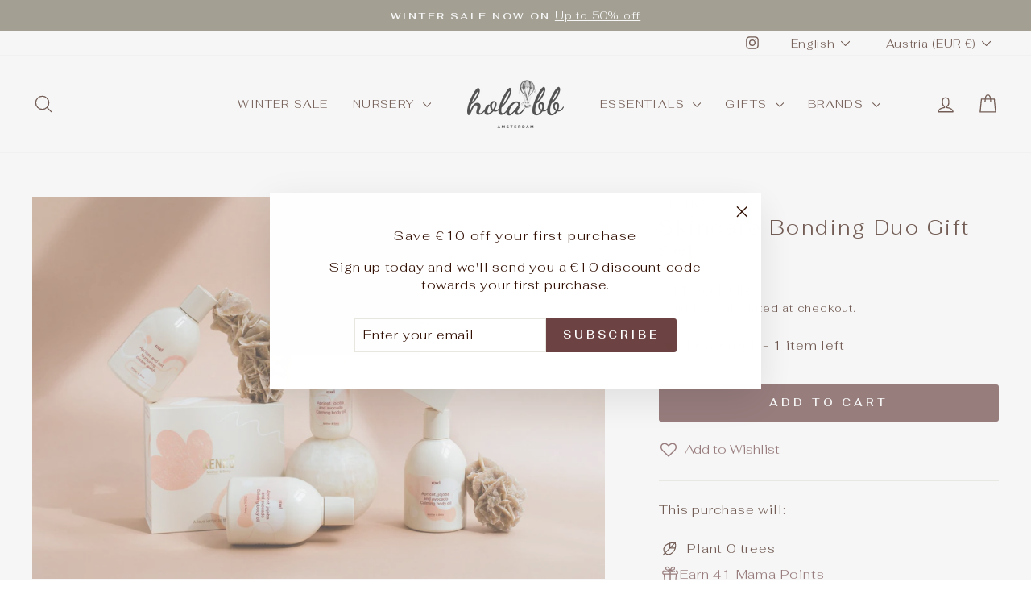

--- FILE ---
content_type: text/css
request_url: https://holabb.com/cdn/shop/t/92/assets/tree-widget.css?v=146433184435545460971765259473
body_size: -606
content:
#tree-widget{background-color:#fff;color:#2c662d;margin:11px 0;padding:7px 10px;width:100%;text-align:right;display:inline-block;align-items:center}#tree-widget p{margin:0}.sales-point#tree-widget{display:list-item}.sales-point#tree-widget .icon-and-text{display:flex;align-items:center}.tree-widget-text{display:inline-block}@media (max-width: 767px){#tree-widget{padding:5px 7px;margin:5px 0;display:block;text-align:right}.sales-point#tree-widget{display:list-item}}
/*# sourceMappingURL=/cdn/shop/t/92/assets/tree-widget.css.map?v=146433184435545460971765259473 */


--- FILE ---
content_type: text/css
request_url: https://holabb.com/cdn/shop/t/92/assets/shipping-timer.css?v=85342057762478497161765359205
body_size: -635
content:
.shipping-timer.hidden{display:none}.shipping-timer__countdown{font-weight:600}.shipping-timer--urgent .shipping-timer__countdown{color:#f4af29}
/*# sourceMappingURL=/cdn/shop/t/92/assets/shipping-timer.css.map?v=85342057762478497161765359205 */


--- FILE ---
content_type: text/javascript
request_url: https://holabb.com/cdn/shop/t/92/assets/shipping-timer.js?v=73710441443928669021766479993
body_size: 3119
content:
(function(){async function fetchVariantMetafield(variantGid,namespace,key){const endpoint="https://hola-bb.myshopify.com/api/2024-04/graphql.json",token="not-yet",query=`
                query {
                productVariant(id: "${variantGid}") {
                    metafield(namespace: "${namespace}", key: "${key}") {
                    value
                    }
                }
                }
            `;return(await(await fetch(endpoint,{method:"POST",headers:{"Content-Type":"application/json","X-Shopify-Storefront-Access-Token":token},body:JSON.stringify({query})})).json()).data.productVariant?.metafield?.value}const DEBUG_TIMER=!1,TESTING_SYMBOL=Symbol("shipping-timer-testing"),testRegistry=new WeakMap,debugLog=(location,message,data=null)=>{if(!DEBUG_TIMER)return;const timestamp=new Date().toISOString();console.log(`[SHIPPING-TIMER ${timestamp}] ${location}:`,message,data!==null?data:"")};debugLog("Init","=== Shipping Timer Script Loaded ===",{DEBUG_TIMER});class ShippingTimerCore{constructor(warehouseService,startDate=new Date){debugLog("ShippingTimerCore.constructor","Initializing",{startDate}),this.warehouseService=warehouseService,this.startDate=startDate}getTimerDisplay(messages,pageLocale,elements){const currentDate=new Date;debugLog("ShippingTimerCore.getTimerDisplay","Getting timer display",{currentDate});const timeLeft=this.warehouseService.getTimeLeftToday(currentDate);if(debugLog("ShippingTimerCore.getTimerDisplay","Time left calculated",{timeLeft}),timeLeft&&timeLeft>0){debugLog("ShippingTimerCore.getTimerDisplay","Creating countdown display");const formatter=new CountdownFormatter(timeLeft,messages),renderer=new CountdownRenderer(elements,timeLeft);return new CountdownDisplay(formatter,renderer)}else{debugLog("ShippingTimerCore.getTimerDisplay","Creating next day display");const nextDate=this.warehouseService.getNextShippingDay(currentDate);debugLog("ShippingTimerCore.getTimerDisplay","Next shipping day",{nextDate});const formatter=new NextDayFormatter(nextDate,currentDate,messages,pageLocale,this.warehouseService.warehouseTimeZone),renderer=new NextDayRenderer(elements);return new NextDayDisplay(formatter,renderer)}}}class TimerDisplay{constructor(formatter,renderer){debugLog("TimerDisplay.constructor","Initializing"),this.formatter=formatter,this.renderer=renderer}render(){try{debugLog("TimerDisplay.render","Rendering display");const displayData=this.formatter.format();debugLog("TimerDisplay.render","Display data formatted",displayData),this.renderer.render(displayData),debugLog("TimerDisplay.render","Display rendered")}catch(error){throw debugLog("TimerDisplay.render","ERROR rendering display",{error:error.message,stack:error.stack}),error}}}class CountdownDisplay extends TimerDisplay{}class NextDayDisplay extends TimerDisplay{}class CountdownFormatter{constructor(timeLeft,messages){debugLog("CountdownFormatter.constructor","Initializing",{timeLeft,messages}),this.timeLeft=timeLeft,this.messages=messages}format(){debugLog("CountdownFormatter.format","Formatting countdown");const{hours,minutes,seconds}=this._calculateTimeUnits();return debugLog("CountdownFormatter.format","Time units calculated",{hours,minutes,seconds}),{prefix:this.messages.prefix,countdown:this.messages.countdown.replace("{hours}",hours).replace("{minutes}",minutes).replace("{seconds}",seconds),message:this.messages.timer}}_calculateTimeUnits(){const hours=Math.floor(this.timeLeft/36e5),minutes=Math.floor(this.timeLeft%(1e3*60*60)/(1e3*60)),seconds=Math.floor(this.timeLeft%(1e3*60)/1e3);return{hours,minutes,seconds}}}class NextDayFormatter{constructor(nextDate,startDate,messages,pageLocale,warehouseTimeZone){debugLog("NextDayFormatter.constructor","Initializing",{nextDate,startDate,pageLocale,warehouseTimeZone}),this.nextDate=nextDate,this.startDate=startDate,this.messages=messages,this.pageLocale=pageLocale,this.warehouseTimeZone=warehouseTimeZone}format(){debugLog("NextDayFormatter.format","Formatting next day");const dateText=this._formatNextShippingDate();return debugLog("NextDayFormatter.format","Date text formatted",{dateText}),{prefix:"",countdown:"",message:this.messages.nextDay.replace("{date}",dateText)}}_formatNextShippingDate(){const daysAhead=Math.ceil((this.nextDate-this.startDate)/864e5);return debugLog("NextDayFormatter._formatNextShippingDate","Days ahead calculated",{daysAhead}),daysAhead===1?this.messages.tomorrow:this.nextDate.toLocaleDateString(this.pageLocale,{weekday:"long",month:"long",day:"numeric",timeZone:this.warehouseTimeZone})}}class CountdownRenderer{constructor(elements,timeLeft){debugLog("CountdownRenderer.constructor","Initializing",{timeLeft,isUrgent:timeLeft<1e3*60*60}),this.elements=elements,this.isUrgent=timeLeft<1e3*60*60}render(displayData){debugLog("CountdownRenderer.render","Rendering countdown",displayData),this.elements.prefix.textContent=displayData.prefix,this.elements.countdown.textContent=displayData.countdown,this.elements.message.textContent=displayData.message,this.elements.container.classList.toggle("shipping-timer--urgent",this.isUrgent),this.elements.container.classList.remove("shipping-timer--closed"),debugLog("CountdownRenderer.render","Countdown rendered successfully")}}class NextDayRenderer{constructor(elements){debugLog("NextDayRenderer.constructor","Initializing"),this.elements=elements}render(displayData){debugLog("NextDayRenderer.render","Rendering next day",displayData),this.elements.prefix.textContent=displayData.prefix,this.elements.countdown.textContent=displayData.countdown,this.elements.message.textContent=displayData.message,this.elements.container.classList.add("shipping-timer--closed"),debugLog("NextDayRenderer.render","Next day rendered successfully")}}class Throttler{constructor(interval){this.interval=interval,this.lastUpdate=0}shouldUpdate(){const now=Date.now();return now-this.lastUpdate>=this.interval?(this.lastUpdate=now,!0):!1}}class ShippingTimerController{constructor(core,messages,pageLocale,elements,throttler){debugLog("ShippingTimerController.constructor","Initializing",{throttlerInterval:throttler.interval}),this.core=core,this.messages=messages,this.pageLocale=pageLocale,this.elements=elements,this.throttler=throttler,this.interval=null}start(){return debugLog("ShippingTimerController.start","Starting timer controller"),this.updateTimer(),this.interval=setInterval(()=>this.throttledUpdate(),this.throttler.interval),debugLog("ShippingTimerController.start","Timer started with interval",{intervalId:this.interval}),this}throttledUpdate(){this.throttler.shouldUpdate()&&(debugLog("ShippingTimerController.throttledUpdate","Throttle passed, updating timer"),this.updateTimer())}updateTimer(){debugLog("ShippingTimerController.updateTimer","Updating timer"),this.core.getTimerDisplay(this.messages,this.pageLocale,this.elements).render()}destroy(){debugLog("ShippingTimerController.destroy","Destroying timer controller",{intervalId:this.interval}),this.interval&&(clearInterval(this.interval),this.interval=null)}}class ShippingTimer{static create(container){try{if(debugLog("ShippingTimer.create","Starting creation",{hasContainer:!!container}),!container)return debugLog("ShippingTimer.create","No container found, returning null"),null;const messages={prefix:container.dataset.timerPrefix,countdown:container.dataset.timerCountdown,timer:container.dataset.timerMessage,nextDay:container.dataset.nextDayMessage,tomorrow:container.dataset.tomorrowMessage};debugLog("ShippingTimer.create","Messages parsed",messages);const pageLocale=container.dataset.shippingLocaleIso;debugLog("ShippingTimer.create","Page locale",{pageLocale});const elements={container,prefix:container.querySelector(".shipping-timer__prefix"),countdown:container.querySelector(".shipping-timer__countdown"),message:container.querySelector(".shipping-timer__message")};debugLog("ShippingTimer.create","Elements found",{hasPrefix:!!elements.prefix,hasCountdown:!!elements.countdown,hasMessage:!!elements.message});const cutoffHour=parseInt(container.dataset.cutoffHour,10),cutoffMinute=parseInt(container.dataset.cutoffMinute,10);debugLog("ShippingTimer.create","Cutoff time",{cutoffHour,cutoffMinute});const warehouseService=new WarehouseService(cutoffHour,cutoffMinute),core=new ShippingTimerCore(warehouseService),isMobile=window.innerWidth<=768||"ontouchstart"in window;debugLog("ShippingTimer.create","Device detection",{isMobile,windowWidth:window.innerWidth});const throttler=new Throttler(1e3);return debugLog("ShippingTimer.create","Creating controller"),new ShippingTimerController(core,messages,pageLocale,elements,throttler).start()}catch(error){throw debugLog("ShippingTimer.create","ERROR creating timer",{error:error.message,stack:error.stack}),error}}constructor(container){return ShippingTimer.create(container)}}class WarehouseService{WAREHOUSE_HOLIDAYS=["2025-10-06","2025-12-25","2025-12-26","2025-12-31","2026-01-01","2026-04-03","2026-04-05","2026-04-06","2026-04-27","2026-05-05","2026-05-14","2026-05-24","2026-05-25","2026-12-25","2026-12-26"];constructor(cutoffHour,cutoffMinute){debugLog("WarehouseService.constructor","Initializing",{cutoffHour,cutoffMinute}),this.cutoffHour=cutoffHour,this.cutoffMinute=cutoffMinute,this.timeZone="Europe/Amsterdam",this.warehouseTimezoneIsoOffset=this.getWarehouseTimezoneIsoOffset(),this.cutoffTimeIso=this.formatCutoffTime(),debugLog("WarehouseService.constructor","Configuration",{timeZone:this.timeZone,warehouseTimezoneIsoOffset:this.warehouseTimezoneIsoOffset,cutoffTimeIso:this.cutoffTimeIso}),this.warehouseTimezoneFormatter=new Intl.DateTimeFormat("en-GB",{timeZone:this.timeZone,weekday:"narrow",year:"numeric",month:"2-digit",day:"2-digit",hour:"2-digit",minute:"2-digit",second:"2-digit"})}get warehouseTimeZone(){return this.timeZone}getWarehouseTimezoneIsoOffset(){const amsterdamOffsetString=new Date().toLocaleString("en-GB",{timeZone:this.timeZone,timeZoneName:"shortOffset"}),[_,sign,hours]=amsterdamOffsetString.match(/GMT([+-])(\d+)/)||[];return`${sign}${hours.padStart(2,"0")}:00`}formatCutoffTime(){return`T${String(this.cutoffHour).padStart(2,"0")}:${String(this.cutoffMinute).padStart(2,"0")}:00${this.warehouseTimezoneIsoOffset}`}isHoliday(dateParts){const year=this.getDatePart(dateParts,"year"),month=this.getDatePart(dateParts,"month"),day=this.getDatePart(dateParts,"day"),dateString=`${year}-${month}-${day}`,isHoliday=this.WAREHOUSE_HOLIDAYS.includes(dateString);return debugLog("WarehouseService.isHoliday","Checking holiday",{dateString,isHoliday}),isHoliday}isWorkingDay(dateParts){const weekday=this.getDatePart(dateParts,"weekday"),isWeekend=weekday==="S",isHoliday=this.isHoliday(dateParts),isWorking=!isWeekend&&!isHoliday;return debugLog("WarehouseService.isWorkingDay","Checking working day",{weekday,isWeekend,isHoliday,isWorking}),isWorking}getDatePart(parts,type){return parts.find(p=>p.type===type)?.value}calculateTimeLeft(warehouseTimeZoneDateParts){const dateComponents=["year","month","day"].map(type=>this.getDatePart(warehouseTimeZoneDateParts,type)),timeComponents=["hour","minute","second"].map(type=>this.getDatePart(warehouseTimeZoneDateParts,type)),nowInWarehouseTimezone=new Date(`${dateComponents.join("-")}T${timeComponents.join(":")}${this.warehouseTimezoneIsoOffset}`),cutoffTime=new Date(`${dateComponents.join("-")}${this.cutoffTimeIso}`),timeLeft=cutoffTime-nowInWarehouseTimezone;return debugLog("WarehouseService.calculateTimeLeft","Calculating time left",{nowInWarehouseTimezone:nowInWarehouseTimezone.toISOString(),cutoffTime:cutoffTime.toISOString(),timeLeft,timeLeftHours:Math.floor(timeLeft/(1e3*60*60))}),timeLeft}getTimeLeftToday(currentDate=new Date){debugLog("WarehouseService.getTimeLeftToday","Getting time left today",{currentDate});const warehouseTimezoneDateParts=this.warehouseTimezoneFormatter.formatToParts(currentDate);if(!this.isWorkingDay(warehouseTimezoneDateParts))return debugLog("WarehouseService.getTimeLeftToday","Not a working day, returning null"),null;const timeLeft=this.calculateTimeLeft(warehouseTimezoneDateParts);return debugLog("WarehouseService.getTimeLeftToday","Time left calculated",{timeLeft}),timeLeft}getNextShippingDay(currentDate=new Date){debugLog("WarehouseService.getNextShippingDay","Finding next shipping day",{currentDate});const nextDate=new Date(currentDate);nextDate.setDate(nextDate.getDate()+1);let iterations=0;for(;!this.isWorkingDay(this.warehouseTimezoneFormatter.formatToParts(nextDate));)if(nextDate.setDate(nextDate.getDate()+1),iterations++,iterations>30){debugLog("WarehouseService.getNextShippingDay","WARNING: Too many iterations finding next shipping day",{iterations});break}return debugLog("WarehouseService.getNextShippingDay","Next shipping day found",{nextDate,iterations}),nextDate}}let shippingTimer=null;if(document.addEventListener("DOMContentLoaded",()=>{debugLog("EventHandler","DOMContentLoaded fired");const container=document.querySelector("[data-shipping-timer]");debugLog("EventHandler","Container search result",{hasContainer:!!container}),container&&(debugLog("EventHandler","Creating new ShippingTimer from DOMContentLoaded"),shippingTimer=new ShippingTimer(container)),document.addEventListener("variantChange",event=>{debugLog("EventHandler","variantChange event received",{variant:event.detail?.variant});const variant=event.detail.variant;if(!variant){debugLog("EventHandler","No variant in event, ignoring");return}shippingTimer&&(debugLog("EventHandler","Destroying existing timer before variant change"),shippingTimer.destroy(),shippingTimer=null);const container2=document.querySelector("[data-shipping-timer]"),isEligible=variant.metafields?.custom?.available_at_warehouse;debugLog("EventHandler","Variant eligibility check",{isEligible,hasContainer:!!container2}),isEligible&&container2?(debugLog("EventHandler","Variant eligible, showing and creating timer"),container2.classList.remove("hidden"),shippingTimer=new ShippingTimer(container2)):container2&&(debugLog("EventHandler","Variant not eligible, hiding timer"),container2.classList.add("hidden"))});const observer=new MutationObserver(()=>{const bcpoSelect=document.querySelector("select#bcpo-select");bcpoSelect&&(bcpoSelect.addEventListener("change",e=>{if(window.bcpo?.variant){debugLog("EventHandler","BCPO change event, variant is now:",window.bcpo?.variant),shippingTimer&&(debugLog("EventHandler","Destroying existing timer before BCPO variant change"),shippingTimer.destroy(),shippingTimer=null);const container2=document.querySelector("[data-shipping-timer]"),variant=window.bcpo.variant;if(variant&&variant.id){const variantGid="gid://shopify/ProductVariant/"+variant.id;fetchVariantMetafield(variantGid,"custom","available_at_warehouse").then(value=>{const isEligible=value==="true"||value===!0;debugLog("EventHandler","Variant eligibility check",{isEligible,hasContainer:!!container2}),isEligible&&container2?(debugLog("EventHandler","Variant eligible, showing and creating timer"),container2.classList.remove("hidden"),shippingTimer=new ShippingTimer(container2)):container2&&(debugLog("EventHandler","Variant not eligible, hiding timer"),container2.classList.add("hidden"))})}}}),debugLog("MutationObserver","bcpoSelect found"),observer.disconnect())});observer.observe(document.body,{childList:!0,subtree:!0}),document.addEventListener("shopify:section:load",event=>{debugLog("EventHandler","shopify:section:load event received"),shippingTimer&&(debugLog("EventHandler","Destroying timer before section load"),shippingTimer.destroy(),shippingTimer=null);const newContainer=event.target.querySelector("[data-shipping-timer]");debugLog("EventHandler","Section load container search",{hasContainer:!!newContainer}),newContainer&&(debugLog("EventHandler","Creating timer from section load"),shippingTimer=new ShippingTimer(newContainer))}),document.addEventListener("shopify:section:unload",()=>{debugLog("EventHandler","shopify:section:unload event received"),shippingTimer&&(debugLog("EventHandler","Destroying timer on section unload"),shippingTimer.destroy(),shippingTimer=null)}),window.addEventListener("beforeunload",()=>{debugLog("EventHandler","beforeunload event received"),shippingTimer&&(debugLog("EventHandler","Destroying timer before unload"),shippingTimer.destroy(),shippingTimer=null)})}),typeof window<"u"&&(window.ShippingTimer=ShippingTimer,window.WarehouseService=WarehouseService,window.ShippingTimerController=ShippingTimerController,window.ShippingTimerCore=ShippingTimerCore,window.CountdownFormatter=CountdownFormatter,window.NextDayFormatter=NextDayFormatter,window.CountdownRenderer=CountdownRenderer,window.NextDayRenderer=NextDayRenderer,window.Throttler=Throttler),typeof module<"u"&&module.exports){const exports={ShippingTimer,ShippingTimerController,Throttler,ShippingTimerCore,CountdownDisplay,NextDayDisplay,CountdownFormatter,NextDayFormatter,CountdownRenderer,NextDayRenderer,WarehouseService};testRegistry.set(TESTING_SYMBOL,exports),module.exports={testRegistry,TESTING_SYMBOL}}})();
//# sourceMappingURL=/cdn/shop/t/92/assets/shipping-timer.js.map?v=73710441443928669021766479993
